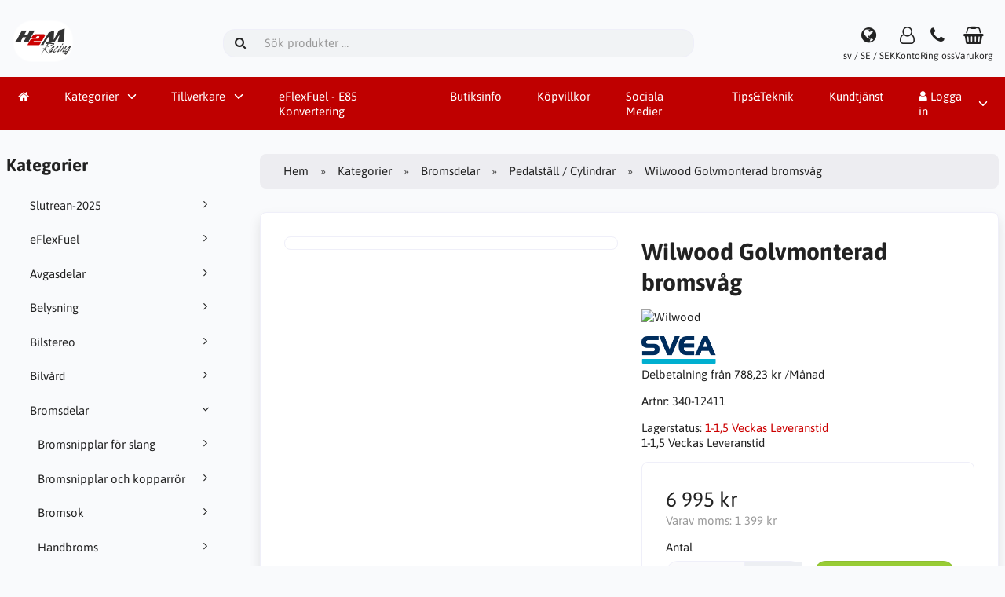

--- FILE ---
content_type: text/html; charset=UTF-8
request_url: https://www.h2mracing.se/bromsdelar-c-2784/pedalstall-cylindrar-c-4012/wilwood-golvmonterad-bromsvag-p-8643
body_size: 11097
content:
<!DOCTYPE html>
<html lang="sv" dir="ltr">
<head>
<title>Pedalställ / Cylindrar | Bromsdelar | Wilwood Golvmonterad bromsvåg | H2M Racing</title>
<meta charset="UTF-8">
<meta name="viewport" content="width=device-width, initial-scale=1">
<link rel="icon" href="https://www.h2mracing.se/images/favicons/favicon.ico?_=1712097535" type="image/x-icon" sizes="32x32 48x48 64x64 96x96">
<link rel="icon" href="https://www.h2mracing.se/images/favicons/favicon-128x128.png?_=1712097535" type="image/png" sizes="128x128">
<link rel="icon" href="https://www.h2mracing.se/images/favicons/favicon-192x192.png?_=1712097535" type="image/png" sizes="192x192">
<link rel="icon" href="https://www.h2mracing.se/images/favicons/favicon-256x256.png?_=1712097535" type="image/png" sizes="255x255">
<link rel="canonical" href="https://www.h2mracing.se/bromsdelar-c-2784/pedalstall-cylindrar-c-4012/wilwood-golvmonterad-bromsvag-p-8643">
<meta property="og:image" content="https://www.h2mracing.se/cache/30/30c0a6159d02cb3539edb8076a663cbbf5e4a2b0_1200x630_fwb_i.jpg?_=1741777882">
<meta property="og:image:width" content="1200">
<meta property="og:image:height" content="630">
<script type="application/ld+json">
[{"@context":"https://schema.org/","@type":"Website","name":"H2M Racing","url":"https://www.h2mracing.se/","countryOfOrigin":"SE"},{"@context":"https://schema.org/","@type":"Organization","name":"H2M Racing","url":"https://www.h2mracing.se/","logo":"https://www.h2mracing.se/images/logotype.png?_=1712135233","email":"info@h2mracing.se","availableLanguage":["English","Svenska"]},{"@context":"http://schema.org/","@type":"Product","productID":8643,"sku":"340-12411","gtin14":"","mpn":"","name":"Wilwood Golvmonterad bromsvåg","image":"https://www.h2mracing.se/images/products/8643--1.jpg","description":"Pedal Type:Throttle/Brake/Clutch\r\nGas Pedal Shape:Rectangle\r\nBrake Pedal Shape:Rectangle\r\nClutch Pedal Shape:Rectangle\r\nPedal Mounting Location:Floor mount\r\nPedal Ratio:5.25:1\r\nThrottle Cable Included:No\r\nBalance Bar Included:Yes\r\nMaster Cylinder Included:No\r\nMaster Cylinder Style:Single\r\nPedal Material:Aluminum\r\nPedal Finish:Black\r\nPedal Pad Material:Anti-slip surface\r\nPedal Pad Finish:Black\r\nQuantity:Sold individually.\r\nNotes:Designed for use with Wilwood compact, high volume, or combination master cylinders.\r\nThese pedal mount assemblies are made from lightweight aluminum and are designed for easy mounting. They're equipped with a balance bar for smooth, reliable operation and are designed for use with Wilwood's aluminum tandem or composite master cylinders. All of them feature lightweight, comfortable ergonomics and non-slip footpads with a protective coating. They're available in many different sizes and styles to fit a variety of applications.","offers":{"@type":"Offer","priceCurrency":"SEK","price":6995,"priceValidUntil":null,"itemCondition":"https://schema.org/NewCondition","availability":"https://schema.org/OutOfStock","url":"https://www.h2mracing.se/bromsdelar-c-2784/pedalstall-cylindrar-c-4012/wilwood-golvmonterad-bromsvag-p-8643?category_id=4012&product_id=8643"},"brand":{"name":"Wilwood"}}]
</script>
<script>var _env = {"platform":{"path":"/","url":"https://www.h2mracing.se/"},"session":{"id":"etkccvtfsokeds6gs61dk9q7ah","language_code":"sv","country_code":"SE","currency_code":"SEK"},"template":{"url":"https://www.h2mracing.se/includes/templates/default.catalog/","settings":{"sidebar_parallax_effect":"1","compact_category_tree":"0"}},"customer":{"id":null,"name":null,"email":null}}, config = _env;</script>

<link rel="stylesheet" href="https://www.h2mracing.se/includes/templates/default.catalog/css/variables.css?_=1741703656">
<link rel="stylesheet" href="https://www.h2mracing.se/includes/templates/default.catalog/css/framework.css?_=1741688419">
<link rel="stylesheet" href="https://www.h2mracing.se/includes/templates/default.catalog/css/app.css?_=1741703770">
<link rel="stylesheet" href="https://www.h2mracing.se/ext/fontawesome/font-awesome.min.css?_=1741688419">
<link rel="stylesheet" href="https://www.h2mracing.se/ext/featherlight/featherlight.min.css?_=1741688419">
</head>
<body>

<div id="page-container">

    
    <nav id="site-menu">
      <div class="fourteen-forty">
        <div class="navbar navbar-sticky">

  <div class="navbar-header">
    <a class="logotype" href="https://www.h2mracing.se/">
      <img src="https://www.h2mracing.se/images/logotype.png" alt="H2M Racing" title="H2M Racing">
    </a>

    <form name="search_form" method="get" enctype="application/x-www-form-urlencoded" accept-charset="UTF-8" action="https://www.h2mracing.se/search" class="navbar-search">      <div class="input-group">
  <span class="input-group-icon"><i class="fa fa-search fa-fw"></i></span>
  <input class="form-control" type="search" name="query" value="" data-type="search" placeholder="Sök produkter &hellip;">
</div>    </form>

    <div class="quick-access">
      <a class="regional-setting text-center" href="https://www.h2mracing.se/regional_settings#box-regional-settings" data-toggle="lightbox" data-seamless="true">
        <div class="navbar-icon"><i class="fa fa-globe"></i></div>
        <small class="hidden-xs">sv / SE / SEK</small>
      </a>

            <a class="account text-center" href="https://www.h2mracing.se/edit_account">
        <div class="navbar-icon"><i class="fa fa-user-o"></i></div>
        <small class="hidden-xs">Konto</small>
      </a>
      
            <a class="phone text-center" href="tel:063-13 80 10">
        <div class="navbar-icon"><i class="fa fa-phone"></i></div>
        <small class="hidden-xs">Ring oss</small>
      </a>
      
      <a id="cart" class="text-center" href="https://www.h2mracing.se/checkout">
  <div class="navbar-icon"><i class="fa fa-shopping-basket"></i></div>
  <small class="hidden-xs">Varukorg</small>
  <div class="badge quantity"></div>
</a>
      <button type="button" class="btn btn-default navbar-toggler hidden-md hidden-lg hidden-xl hidden-xxl" data-toggle="offcanvas" data-target="#offcanvas">
        <span class="icon-bar"></span>
        <span class="icon-bar"></span>
        <span class="icon-bar"></span>
      </button>
    </div>
  </div>

  <div id="offcanvas" class="offcanvas">
    <div class="offcanvas-header">
      <div class="offcanvas-title">H2M Racing</div>
      <button type="button" class="btn btn-default" data-toggle="dismiss"><i class="fa fa-times"></i></button>
    </div>

    <div class="offcanvas-body">
      <ul class="navbar-nav">

        <li class="nav-item">
          <a class="nav-link" href="https://www.h2mracing.se/"><i class="fa fa-home hidden-xs hidden-sm"></i> <span class="hidden-md hidden-lg hidden-xl hidden-xxl">Hem</span></a>
        </li>

                <li class="nav-item categories dropdown">
          <a class="nav-link" href="#" data-toggle="dropdown" class="dropdown-toggle">Kategorier</a>
          <ul class="dropdown-menu">
                        <li class="nav-item"><a class="nav-link" href="https://www.h2mracing.se/slutrean-2025-c-4423/">Slutrean-2025</a></li>
                        <li class="nav-item"><a class="nav-link" href="https://www.h2mracing.se/eflexfuel-c-4523/">eFlexFuel</a></li>
                        <li class="nav-item"><a class="nav-link" href="https://www.h2mracing.se/avgasdelar-c-1024/">Avgasdelar</a></li>
                        <li class="nav-item"><a class="nav-link" href="https://www.h2mracing.se/belysning-c-4386/">Belysning</a></li>
                        <li class="nav-item"><a class="nav-link" href="https://www.h2mracing.se/bilstereo-c-4364/">Bilstereo</a></li>
                        <li class="nav-item"><a class="nav-link" href="https://www.h2mracing.se/bilvard-c-4446/">Bilvård</a></li>
                        <li class="nav-item"><a class="nav-link" href="https://www.h2mracing.se/bromsdelar-c-2784/">Bromsdelar</a></li>
                        <li class="nav-item"><a class="nav-link" href="https://www.h2mracing.se/branslesystem-c-266/">Bränslesystem</a></li>
                        <li class="nav-item"><a class="nav-link" href="https://www.h2mracing.se/chassie-c-958/">Chassie</a></li>
                        <li class="nav-item"><a class="nav-link" href="https://www.h2mracing.se/drivlina-c-3581/">Drivlina</a></li>
                        <li class="nav-item"><a class="nav-link" href="https://www.h2mracing.se/el-elektronik-c-1192/">El & Elektronik</a></li>
                        <li class="nav-item"><a class="nav-link" href="https://www.h2mracing.se/interior-exterior-c-17/">Interiör / Exteriör</a></li>
                        <li class="nav-item"><a class="nav-link" href="https://www.h2mracing.se/motordelar-tuning-c-3119/">Motordelar / Tuning</a></li>
                        <li class="nav-item"><a class="nav-link" href="https://www.h2mracing.se/tjanster-c-4055/">Tjänster</a></li>
                        <li class="nav-item"><a class="nav-link" href="https://www.h2mracing.se/verktyg-c-2848/">Verktyg</a></li>
                        <li class="nav-item"><a class="nav-link" href="https://www.h2mracing.se/kem-farg-olja-c-2931/">Kem / Färg / Olja</a></li>
                      </ul>
        </li>
        
                <li class="nav-item manufacturers dropdown">
          <a class="nav-link" href="#" data-toggle="dropdown" class="dropdown-toggle">Tillverkare</a>
          <ul class="dropdown-menu">
                        <li class="nav-item"><a class="nav-link" href="https://www.h2mracing.se/aero-catch-m-315/">Aero catch</a></li>
                        <li class="nav-item"><a class="nav-link" href="https://www.h2mracing.se/alpine-m-321/">Alpine</a></li>
                        <li class="nav-item"><a class="nav-link" href="https://www.h2mracing.se/arcticlean-m-319/">Arcticlean</a></li>
                        <li class="nav-item"><a class="nav-link" href="https://www.h2mracing.se/arp-m-111/">ARP</a></li>
                        <li class="nav-item"><a class="nav-link" href="https://www.h2mracing.se/autometer-m-43/">Autometer</a></li>
                        <li class="nav-item"><a class="nav-link" href="https://www.h2mracing.se/banner-m-83/">Banner</a></li>
                        <li class="nav-item"><a class="nav-link" href="https://www.h2mracing.se/bass-habit-m-298/">Bass Habit</a></li>
                        <li class="nav-item"><a class="nav-link" href="https://www.h2mracing.se/beru-m-189/">Beru</a></li>
                        <li class="nav-item"><a class="nav-link" href="https://www.h2mracing.se/bhp-motorsport-m-282/">BHP Motorsport</a></li>
                        <li class="nav-item"><a class="nav-link" href="https://www.h2mracing.se/blackline-m-292/">Blackline</a></li>
                        <li class="nav-item"><a class="nav-link" href="https://www.h2mracing.se/bmc-luftfilter-m-318/">BMC Luftfilter</a></li>
                        <li class="nav-item"><a class="nav-link" href="https://www.h2mracing.se/bosch-m-73/">Bosch</a></li>
                        <li class="nav-item"><a class="nav-link" href="https://www.h2mracing.se/boxo-m-324/">Boxo</a></li>
                        <li class="nav-item"><a class="nav-link" href="https://www.h2mracing.se/bremi-m-329/">Bremi</a></li>
                        <li class="nav-item"><a class="nav-link" href="https://www.h2mracing.se/briod-lights-m-297/">Briod Lights</a></li>
                        <li class="nav-item"><a class="nav-link" href="https://www.h2mracing.se/bullboy-m-313/">Bullboy</a></li>
                        <li class="nav-item"><a class="nav-link" href="https://www.h2mracing.se/cb-performance-m-89/">CB Performance</a></li>
                        <li class="nav-item"><a class="nav-link" href="https://www.h2mracing.se/cometic-m-182/">Cometic</a></li>
                        <li class="nav-item"><a class="nav-link" href="https://www.h2mracing.se/dei-m-55/">DEI</a></li>
                        <li class="nav-item"><a class="nav-link" href="https://www.h2mracing.se/derale-m-109/">Derale</a></li>
                        <li class="nav-item"><a class="nav-link" href="https://www.h2mracing.se/diederichs-m-288/">Diederichs</a></li>
                        <li class="nav-item"><a class="nav-link" href="https://www.h2mracing.se/dls-m-326/">DLS</a></li>
                        <li class="nav-item"><a class="nav-link" href="https://www.h2mracing.se/ess-tuning-m-217/">ESS Tuning</a></li>
                        <li class="nav-item"><a class="nav-link" href="https://www.h2mracing.se/ferrita-m-256/">Ferrita</a></li>
                        <li class="nav-item"><a class="nav-link" href="https://www.h2mracing.se/gas-m-289/">GAS</a></li>
                        <li class="nav-item"><a class="nav-link" href="https://www.h2mracing.se/gripper-differentials-m-224/">Gripper Differentials</a></li>
                        <li class="nav-item"><a class="nav-link" href="https://www.h2mracing.se/hardrace-m-233/">Hardrace</a></li>
                        <li class="nav-item"><a class="nav-link" href="https://www.h2mracing.se/holley-m-171/">Holley</a></li>
                        <li class="nav-item"><a class="nav-link" href="https://www.h2mracing.se/huco-m-272/">HUCO</a></li>
                        <li class="nav-item"><a class="nav-link" href="https://www.h2mracing.se/innova-electronics-m-260/">Innova Electronics</a></li>
                        <li class="nav-item"><a class="nav-link" href="https://www.h2mracing.se/innovate-m-88/">Innovate</a></li>
                        <li class="nav-item"><a class="nav-link" href="https://www.h2mracing.se/jb-weld-m-241/">JB Weld</a></li>
                        <li class="nav-item"><a class="nav-link" href="https://www.h2mracing.se/joes-racing-m-236/">Joes Racing</a></li>
                        <li class="nav-item"><a class="nav-link" href="https://www.h2mracing.se/jvc-m-320/">JVC</a></li>
                        <li class="nav-item"><a class="nav-link" href="https://www.h2mracing.se/kendall-m-124/">Kendall</a></li>
                        <li class="nav-item"><a class="nav-link" href="https://www.h2mracing.se/kw-suspension-m-232/">KW Suspension</a></li>
                        <li class="nav-item"><a class="nav-link" href="https://www.h2mracing.se/ledson-m-312/">Ledson</a></li>
                        <li class="nav-item"><a class="nav-link" href="https://www.h2mracing.se/luisi-m-158/">Luisi</a></li>
                        <li class="nav-item"><a class="nav-link" href="https://www.h2mracing.se/luxtar-m-323/">Luxtar</a></li>
                        <li class="nav-item"><a class="nav-link" href="https://www.h2mracing.se/malpassi-m-46/">Malpassi</a></li>
                        <li class="nav-item"><a class="nav-link" href="https://www.h2mracing.se/maxxecu-m-273/">MaxxEcu</a></li>
                        <li class="nav-item"><a class="nav-link" href="https://www.h2mracing.se/moroso-m-117/">Moroso</a></li>
                        <li class="nav-item"><a class="nav-link" href="https://www.h2mracing.se/motip-m-74/">MOTIP</a></li>
                        <li class="nav-item"><a class="nav-link" href="https://www.h2mracing.se/motive-products-m-300/">Motive Products</a></li>
                        <li class="nav-item"><a class="nav-link" href="https://www.h2mracing.se/msd-m-54/">MSD</a></li>
                        <li class="nav-item"><a class="nav-link" href="https://www.h2mracing.se/ngk-m-188/">NGK</a></li>
                        <li class="nav-item"><a class="nav-link" href="https://www.h2mracing.se/nizled-m-296/">Nizled</a></li>
                        <li class="nav-item"><a class="nav-link" href="https://www.h2mracing.se/optibeam-m-327/">Optibeam</a></li>
                        <li class="nav-item"><a class="nav-link" href="https://www.h2mracing.se/osram-m-257/">Osram</a></li>
                        <li class="nav-item"><a class="nav-link" href="https://www.h2mracing.se/painless-m-170/">Painless</a></li>
                        <li class="nav-item"><a class="nav-link" href="https://www.h2mracing.se/paruzzi-m-230/">Paruzzi</a></li>
                        <li class="nav-item"><a class="nav-link" href="https://www.h2mracing.se/payback-m-218/">Payback</a></li>
                        <li class="nav-item"><a class="nav-link" href="https://www.h2mracing.se/percy´s-high-performance-m-226/">Percy´s High Performance</a></li>
                        <li class="nav-item"><a class="nav-link" href="https://www.h2mracing.se/performance-tool-m-120/">Performance Tool</a></li>
                        <li class="nav-item"><a class="nav-link" href="https://www.h2mracing.se/pertronix-m-142/">Pertronix</a></li>
                        <li class="nav-item"><a class="nav-link" href="https://www.h2mracing.se/phillips-66-m-180/">Phillips 66</a></li>
                        <li class="nav-item"><a class="nav-link" href="https://www.h2mracing.se/pilot-m-99/">Pilot</a></li>
                        <li class="nav-item"><a class="nav-link" href="https://www.h2mracing.se/pioneer-m-303/">Pioneer</a></li>
                        <li class="nav-item"><a class="nav-link" href="https://www.h2mracing.se/pipercross-m-105/">Pipercross</a></li>
                        <li class="nav-item"><a class="nav-link" href="https://www.h2mracing.se/plastidip-m-214/">Plastidip</a></li>
                        <li class="nav-item"><a class="nav-link" href="https://www.h2mracing.se/powerflex-m-219/">Powerflex</a></li>
                        <li class="nav-item"><a class="nav-link" href="https://www.h2mracing.se/powertrax-m-222/">Powertrax</a></li>
                        <li class="nav-item"><a class="nav-link" href="https://www.h2mracing.se/proform-m-110/">Proform</a></li>
                        <li class="nav-item"><a class="nav-link" href="https://www.h2mracing.se/project-mdu-m-143/">Project MDU</a></li>
                        <li class="nav-item"><a class="nav-link" href="https://www.h2mracing.se/promeister-m-332/">Promeister</a></li>
                        <li class="nav-item"><a class="nav-link" href="https://www.h2mracing.se/pulsar-m-335/">Pulsar</a></li>
                        <li class="nav-item"><a class="nav-link" href="https://www.h2mracing.se/qpax-m-266/">Qpax</a></li>
                        <li class="nav-item"><a class="nav-link" href="https://www.h2mracing.se/quaife-m-161/">Quaife</a></li>
                        <li class="nav-item"><a class="nav-link" href="https://www.h2mracing.se/racequip-m-200/">Racequip</a></li>
                        <li class="nav-item"><a class="nav-link" href="https://www.h2mracing.se/richmond-gear-m-223/">Richmond Gear</a></li>
                        <li class="nav-item"><a class="nav-link" href="https://www.h2mracing.se/rm-motors-m-330/">RM Motors</a></li>
                        <li class="nav-item"><a class="nav-link" href="https://www.h2mracing.se/rockford-fosgate-m-304/">Rockford Fosgate</a></li>
                        <li class="nav-item"><a class="nav-link" href="https://www.h2mracing.se/russel-m-210/">Russel</a></li>
                        <li class="nav-item"><a class="nav-link" href="https://www.h2mracing.se/sachs-performance-m-137/">Sachs Performance</a></li>
                        <li class="nav-item"><a class="nav-link" href="https://www.h2mracing.se/scat-m-106/">Scat</a></li>
                        <li class="nav-item"><a class="nav-link" href="https://www.h2mracing.se/seeker-m-294/">Seeker</a></li>
                        <li class="nav-item"><a class="nav-link" href="https://www.h2mracing.se/siemens-deka-m-259/">Siemens Deka</a></li>
                        <li class="nav-item"><a class="nav-link" href="https://www.h2mracing.se/sikaflex-m-336/">Sikaflex</a></li>
                        <li class="nav-item"><a class="nav-link" href="https://www.h2mracing.se/sim-m-90/">SIM</a></li>
                        <li class="nav-item"><a class="nav-link" href="https://www.h2mracing.se/simons-m-49/">Simons</a></li>
                        <li class="nav-item"><a class="nav-link" href="https://www.h2mracing.se/skf-m-277/">SKF</a></li>
                        <li class="nav-item"><a class="nav-link" href="https://www.h2mracing.se/sparco-m-50/">Sparco</a></li>
                        <li class="nav-item"><a class="nav-link" href="https://www.h2mracing.se/st-suspension-m-231/">ST Suspension</a></li>
                        <li class="nav-item"><a class="nav-link" href="https://www.h2mracing.se/standard-abrasives-m-250/">Standard Abrasives</a></li>
                        <li class="nav-item"><a class="nav-link" href="https://www.h2mracing.se/stant-m-240/">Stant</a></li>
                        <li class="nav-item"><a class="nav-link" href="https://www.h2mracing.se/stongflex-m-286/">Stongflex</a></li>
                        <li class="nav-item"><a class="nav-link" href="https://www.h2mracing.se/summit-m-56/">Summit</a></li>
                        <li class="nav-item"><a class="nav-link" href="https://www.h2mracing.se/sytec-m-133/">Sytec</a></li>
                        <li class="nav-item"><a class="nav-link" href="https://www.h2mracing.se/takata-m-268/">TAKATA</a></li>
                        <li class="nav-item"><a class="nav-link" href="https://www.h2mracing.se/taylor-m-237/">Taylor</a></li>
                        <li class="nav-item"><a class="nav-link" href="https://www.h2mracing.se/teboil-m-334/">Teboil</a></li>
                        <li class="nav-item"><a class="nav-link" href="https://www.h2mracing.se/tesa-m-245/">Tesa</a></li>
                        <li class="nav-item"><a class="nav-link" href="https://www.h2mracing.se/tilton-m-201/">Tilton</a></li>
                        <li class="nav-item"><a class="nav-link" href="https://www.h2mracing.se/titan-tools-m-248/">Titan Tools</a></li>
                        <li class="nav-item"><a class="nav-link" href="https://www.h2mracing.se/total-m-278/">Total</a></li>
                        <li class="nav-item"><a class="nav-link" href="https://www.h2mracing.se/toyo-m-306/">Toyo</a></li>
                        <li class="nav-item"><a class="nav-link" href="https://www.h2mracing.se/trans-dapt-m-209/">Trans Dapt</a></li>
                        <li class="nav-item"><a class="nav-link" href="https://www.h2mracing.se/tudor-m-194/">Tudor</a></li>
                        <li class="nav-item"><a class="nav-link" href="https://www.h2mracing.se/vdo-m-243/">VDO</a></li>
                        <li class="nav-item"><a class="nav-link" href="https://www.h2mracing.se/vht-m-280/">VHT</a></li>
                        <li class="nav-item"><a class="nav-link" href="https://www.h2mracing.se/vibrant-performance-m-317/">Vibrant performance</a></li>
                        <li class="nav-item"><a class="nav-link" href="https://www.h2mracing.se/victor-reinz-m-185/">Victor Reinz</a></li>
                        <li class="nav-item"><a class="nav-link" href="https://www.h2mracing.se/victron-energy-m-276/">Victron Energy</a></li>
                        <li class="nav-item"><a class="nav-link" href="https://www.h2mracing.se/vision-x-m-216/">Vision X</a></li>
                        <li class="nav-item"><a class="nav-link" href="https://www.h2mracing.se/vool-m-211/">VOOL</a></li>
                        <li class="nav-item"><a class="nav-link" href="https://www.h2mracing.se/w-light-m-293/">W-Light</a></li>
                        <li class="nav-item"><a class="nav-link" href="https://www.h2mracing.se/walbro-m-172/">Walbro</a></li>
                        <li class="nav-item"><a class="nav-link" href="https://www.h2mracing.se/walker-m-331/">Walker</a></li>
                        <li class="nav-item"><a class="nav-link" href="https://www.h2mracing.se/webcon-m-264/">Webcon</a></li>
                        <li class="nav-item"><a class="nav-link" href="https://www.h2mracing.se/weber-m-129/">WEBER</a></li>
                        <li class="nav-item"><a class="nav-link" href="https://www.h2mracing.se/wiechers-sport-m-220/">Wiechers Sport</a></li>
                        <li class="nav-item"><a class="nav-link" href="https://www.h2mracing.se/wilwood-m-202/">Wilwood</a></li>
                        <li class="nav-item"><a class="nav-link" href="https://www.h2mracing.se/wiseco-m-181/">Wiseco</a></li>
                        <li class="nav-item"><a class="nav-link" href="https://www.h2mracing.se/wix-filters-m-205/">WIX Filters</a></li>
                        <li class="nav-item"><a class="nav-link" href="https://www.h2mracing.se/wwwxhpflashtoolcom-m-325/">www.xhpflashtool.com</a></li>
                        <li class="nav-item"><a class="nav-link" href="https://www.h2mracing.se/x-vision-m-295/">X-Vision</a></li>
                        <li class="nav-item"><a class="nav-link" href="https://www.h2mracing.se/ohlins-m-269/">Öhlins</a></li>
                      </ul>
        </li>
        
                <li class="nav-item page">
          <a class="nav-link" href="https://www.h2mracing.se/eflexfuel-e85-konvertering-i-6">eFlexFuel - E85 Konvertering</a>
        </li>
                <li class="nav-item page">
          <a class="nav-link" href="https://www.h2mracing.se/butiksinfo-i-1">Butiksinfo</a>
        </li>
                <li class="nav-item page">
          <a class="nav-link" href="https://www.h2mracing.se/kopvillkor-i-2">Köpvillkor</a>
        </li>
                <li class="nav-item page">
          <a class="nav-link" href="https://www.h2mracing.se/sociala-medier-i-4">Sociala Medier</a>
        </li>
                <li class="nav-item page">
          <a class="nav-link" href="https://www.h2mracing.se/tipsteknik-i-3">Tips&Teknik</a>
        </li>
              </ul>

      <ul class="navbar-nav">

        
        <li class="nav-item customer-service">
          <a class="nav-link" href="https://www.h2mracing.se/kundtjanst">Kundtjänst</a>
        </li>

                <li class="nav-item account dropdown">
          <a class="nav-link" href="#" data-toggle="dropdown" class="dropdown-toggle"><i class="fa fa-user"></i> Logga in</a>
          <ul class="dropdown-menu dropdown-menu-end">
                          <li class="nav-item">
                <form name="login_form" method="post" enctype="application/x-www-form-urlencoded" accept-charset="UTF-8" action="https://www.h2mracing.se/login" class="navbar-form">                  <input type="hidden" name="redirect_url" value="https://www.h2mracing.se/bromsdelar-c-2784/pedalstall-cylindrar-c-4012/wilwood-golvmonterad-bromsvag-p-8643?category_id=4012&amp;product_id=8643">
                  <div class="form-group">
                    <div class="input-group">
  <span class="input-group-text"><i class="fa fa-envelope-o fa-fw"></i></span>
  <input class="form-control" type="email" name="email" value="" data-type="email" required placeholder="E-postadress"></div>                  </div>

                  <div class="form-group">
                    <div class="input-group">
  <span class="input-group-text"><i class="fa fa-key fa-fw"></i></span>
  <input class="form-control" type="password" name="password" value="" data-type="password" placeholder="Lösenord"></div>                  </div>

                  <div class="form-group">
                    <div class="checkbox text-start">
                      <label><input class="form-check" type="checkbox" name="remember_me" value="1" > Kom ihåg mig</label>
                    </div>
                  </div>

                  <div class="btn-group btn-block">
                    <button class="btn btn-default" type="submit" name="login" value="Logga in">Logga in</button>                  </div>
                </form>
              </li>
              <li class="nav-item text-center">
                <a class="nav-link" href="https://www.h2mracing.se/create_account">Nya kunder klicka här</a>
              </li>

              <li class="nav-item text-center">
                <a class="nav-link" href="https://www.h2mracing.se/reset_password">Glömt ditt lösenord?</a>
              </li>
                      </ul>
        </li>
        
      </ul>
    </div>
  </div>
</div>      </div>
    </nav>

    <div id="content-wrapper">
      <div class="fourteen-forty">
  <div class="layout row">
    <div class="hidden-xs hidden-sm col-md-3">
      <div id="sidebar">
      

<section id="box-category-tree" class="box">
  <div class="card-header">
    <h2 class="card-title">Kategorier</h2>
  </div>

  <div class="card-body">
    <ul class="nav nav-stacked nav-pills">
      <li class="category-4423">
  <a href="https://www.h2mracing.se/slutrean-2025-c-4423/"><i class="fa fa-angle-right fa-fw float-end"></i> Slutrean-2025</a>
</li>
<li class="category-4523">
  <a href="https://www.h2mracing.se/eflexfuel-c-4523/"><i class="fa fa-angle-right fa-fw float-end"></i> eFlexFuel</a>
</li>
<li class="category-1024">
  <a href="https://www.h2mracing.se/avgasdelar-c-1024/"><i class="fa fa-angle-right fa-fw float-end"></i> Avgasdelar</a>
</li>
<li class="category-4386">
  <a href="https://www.h2mracing.se/belysning-c-4386/"><i class="fa fa-angle-right fa-fw float-end"></i> Belysning</a>
</li>
<li class="category-4364">
  <a href="https://www.h2mracing.se/bilstereo-c-4364/"><i class="fa fa-angle-right fa-fw float-end"></i> Bilstereo</a>
</li>
<li class="category-4446">
  <a href="https://www.h2mracing.se/bilvard-c-4446/"><i class="fa fa-angle-right fa-fw float-end"></i> Bilvård</a>
</li>
<li class="category-2784 opened">
  <a href="https://www.h2mracing.se/bromsdelar-c-2784/"><i class="fa fa-angle-down fa-fw float-end"></i> Bromsdelar</a>
  <ul class="nav nav-stacked">
<li class="category-4266">
  <a href="https://www.h2mracing.se/bromsdelar-c-2784/bromsnipplar-for-slang-c-4266/"><i class="fa fa-angle-right fa-fw float-end"></i> Bromsnipplar för slang</a>
</li>

<li class="category-4134">
  <a href="https://www.h2mracing.se/bromsdelar-c-2784/bromsnipplar-och-kopparror-c-4134/"><i class="fa fa-angle-right fa-fw float-end"></i> Bromsnipplar och kopparrör</a>
</li>

<li class="category-4509">
  <a href="https://www.h2mracing.se/bromsdelar-c-2784/bromsok-c-4509/"><i class="fa fa-angle-right fa-fw float-end"></i> Bromsok</a>
</li>

<li class="category-3865">
  <a href="https://www.h2mracing.se/bromsdelar-c-2784/handbroms-c-3865/"><i class="fa fa-angle-right fa-fw float-end"></i> Handbroms</a>
</li>

<li class="category-2785">
  <a href="https://www.h2mracing.se/bromsdelar-c-2784/justering-c-2785/"><i class="fa fa-angle-right fa-fw float-end"></i> Justering</a>
</li>

<li class="category-3866">
  <a href="https://www.h2mracing.se/bromsdelar-c-2784/kylning-c-3866/"><i class="fa fa-angle-right fa-fw float-end"></i> Kylning</a>
</li>

<li class="category-3864">
  <a href="https://www.h2mracing.se/bromsdelar-c-2784/line-lock-c-3864/"><i class="fa fa-angle-right fa-fw float-end"></i> Line Lock</a>
</li>

<li class="category-4012 opened active">
  <a href="https://www.h2mracing.se/bromsdelar-c-2784/pedalstall-cylindrar-c-4012/"><i class="fa fa-angle-down fa-fw float-end"></i> Pedalställ / Cylindrar</a>
</li>

  </ul>
</li>
<li class="category-266">
  <a href="https://www.h2mracing.se/branslesystem-c-266/"><i class="fa fa-angle-right fa-fw float-end"></i> Bränslesystem</a>
</li>
<li class="category-958">
  <a href="https://www.h2mracing.se/chassie-c-958/"><i class="fa fa-angle-right fa-fw float-end"></i> Chassie</a>
</li>
<li class="category-3581">
  <a href="https://www.h2mracing.se/drivlina-c-3581/"><i class="fa fa-angle-right fa-fw float-end"></i> Drivlina</a>
</li>
<li class="category-1192">
  <a href="https://www.h2mracing.se/el-elektronik-c-1192/"><i class="fa fa-angle-right fa-fw float-end"></i> El & Elektronik</a>
</li>
<li class="category-17">
  <a href="https://www.h2mracing.se/interior-exterior-c-17/"><i class="fa fa-angle-right fa-fw float-end"></i> Interiör / Exteriör</a>
</li>
<li class="category-3119">
  <a href="https://www.h2mracing.se/motordelar-tuning-c-3119/"><i class="fa fa-angle-right fa-fw float-end"></i> Motordelar / Tuning</a>
</li>
<li class="category-4055">
  <a href="https://www.h2mracing.se/tjanster-c-4055/"><i class="fa fa-angle-right fa-fw float-end"></i> Tjänster</a>
</li>
<li class="category-2848">
  <a href="https://www.h2mracing.se/verktyg-c-2848/"><i class="fa fa-angle-right fa-fw float-end"></i> Verktyg</a>
</li>
<li class="category-2931">
  <a href="https://www.h2mracing.se/kem-farg-olja-c-2931/"><i class="fa fa-angle-right fa-fw float-end"></i> Kem / Färg / Olja</a>
</li>
    </ul>
  </div>
</section>


      <section id="box-recently-viewed-products" class="hidden-xs">
  <div class="card-header">
    <h2 class="card-title">Nyligen visade</h2>
  </div>

  <div class="card-body">
    <div class="listing">
            <a class="link" href="https://www.h2mracing.se/bromsdelar-c-2784/pedalstall-cylindrar-c-4012/wilwood-golvmonterad-bromsvag-p-8643" title="Wilwood Golvmonterad bromsvåg">
        <img class="img-thumbnail" src="https://www.h2mracing.se/cache/30/30c0a6159d02cb3539edb8076a663cbbf5e4a2b0_160x160_fwb_i.jpg?_=1712298059" srcset="https://www.h2mracing.se/cache/30/30c0a6159d02cb3539edb8076a663cbbf5e4a2b0_160x160_fwb_i.jpg?_=1712298059 1x, https://www.h2mracing.se/cache/30/30c0a6159d02cb3539edb8076a663cbbf5e4a2b0_320x320_fwb_i.jpg?_=1712129413 2x" alt="">
      </a>
          </div>
  </div>
</section>      </div>
    </div>

    <div class="col-md-9">
      <main id="content">
        
        <ul class="breadcrumb">
<li><a href="/">Hem</a></li><li><a href="https://www.h2mracing.se/categories">Kategorier</a></li><li><a href="https://www.h2mracing.se/bromsdelar-c-2784/">Bromsdelar</a></li><li><a href="https://www.h2mracing.se/bromsdelar-c-2784/pedalstall-cylindrar-c-4012/">Pedalställ / Cylindrar</a></li><li>Wilwood Golvmonterad bromsvåg</li></ul>


        <article id="box-product" data-id="8643" data-sku="340-12411" data-name="Wilwood Golvmonterad bromsvåg" data-price="6995.00">

  <div class="card">
    <div class="card-body">
      <div class="row" style="margin: 0;">
        <div class="col-md-6">
          <div class="images row">

            <div class="col-xs-12">
              <a class="main-image thumbnail" href="https://www.h2mracing.se/images/products/8643--1.jpg?_=1478798133" data-toggle="lightbox" data-gallery="product">
                <img class="img-responsive" src="https://www.h2mracing.se/cache/30/30c0a6159d02cb3539edb8076a663cbbf5e4a2b0_480x480_fwb_i.jpg?_=1712298059" srcset="https://www.h2mracing.se/cache/30/30c0a6159d02cb3539edb8076a663cbbf5e4a2b0_480x480_fwb_i.jpg?_=1712298059 1x, https://www.h2mracing.se/cache/30/30c0a6159d02cb3539edb8076a663cbbf5e4a2b0_960x960_fwb_i.jpg?_=1712298059 2x" style="aspect-ratio: 1/1;" alt="" title="Wilwood Golvmonterad bromsvåg">
                              </a>
            </div>

            
          </div>
        </div>

        <div class="col-md-6">
          <h1 class="title">Wilwood Golvmonterad bromsvåg</h1>

          
                    <div class="manufacturer">
            <a href="https://www.h2mracing.se/wilwood-m-202/">
                            <img src="https://www.h2mracing.se/cache/4a/4a1e4ba427ac04f5f9295b4c20403b1c06ee1294_200x60_fob_i.jpg?_=1607966126" srcset="https://www.h2mracing.se/cache/4a/4a1e4ba427ac04f5f9295b4c20403b1c06ee1294_200x60_fob_i.jpg?_=1607966126 1x, https://www.h2mracing.se/cache/4a/4a1e4ba427ac04f5f9295b4c20403b1c06ee1294_400x120_fob_i.jpg?_=1607966126 2x" alt="Wilwood" title="Wilwood">
                          </a>
          </div>
          
          
                  <div class="payment-plan" style="margin: 1em 0;">
        <img src="/images/payment/svea_bank.png" style="height: 35px; padding-right: 3px;" />
        <div>Delbetalning från <span class="value">788,23 kr /Månad</span></div>
      </div>
                                <div class="codes" style="margin: 1em 0;">
                        <div class="sku">
              Artnr: <span class="value">340-12411</span>
            </div>
            
            
                      </div>
          
          <div class="stock-status" style="margin: 1em 0;">
                                     <div class="stock-unavailable">
                Lagerstatus: <span class="value">1-1,5 Veckas Leveranstid</span>
                                <div class="description">1-1,5 Veckas Leveranstid</div>
                              </div>
                                 </div>

          
          <div class="buy_now" style="margin: 1em 0;">
            <form name="buy_now_form" method="post" enctype="application/x-www-form-urlencoded" accept-charset="UTF-8">            <input type="hidden" name="product_id" value="8643">
            
            <div class="price-wrapper">
                            <span class="price">6 995 kr</span>
                          </div>

                        <div class="tax" style="margin-bottom: 1em;">
              Varav moms: <span class="total-tax">1 399 kr</span>
            </div>
            
            
                        <div class="form-group" style="margin-bottom: 0;">
              <label>Antal</label>
              <div style="display: flex">
                <div class="input-group">
                  <input class="form-control" type="number" name="quantity" value="1" data-type="number" min="1" style="width: 100px;" step="any">                  <div class="input-group-text">Sats</div>                </div>

                <div style="padding-inline-start: 1em;">
                  <button class="btn btn-success" name="add_cart_product" value="true" type="submit">Lägg i varukorgen</button>                </div>
              </div>
            </div>
            
            <div class="stock-notice"></div>

            </form>
          </div>

          
          <div class="social-bookmarks text-center">
            <a class="link" href="#"><i class="fa fa-link" style="color: #333;"></i></a>
            <a class="facebook" href="https://www.facebook.com/sharer.php?u=https%3A%2F%2Fwww.h2mracing.se%2Fbromsdelar-c-2784%2Fpedalstall-cylindrar-c-4012%2Fwilwood-golvmonterad-bromsvag-p-8643" target="_blank" title="Dela på Facebook"><i class="fa fa-facebook fa-lg" style="color: #3b5998;"></i></a>
            <a class="twitter" href="https://twitter.com/intent/tweet/?text=Wilwood+Golvmonterad+bromsv%C3%A5g+-+https%3A%2F%2Fwww.h2mracing.se%2Fbromsdelar-c-2784%2Fpedalstall-cylindrar-c-4012%2Fwilwood-golvmonterad-bromsvag-p-8643" target="_blank" title="Dela på Twitter"><i class="fa fa-twitter fa-lg" style="color: #000;"></i></a>
            <a class="pinterest" href="https://pinterest.com/pin/create/button/?url=https%3A%2F%2Fwww.h2mracing.se%2Fbromsdelar-c-2784%2Fpedalstall-cylindrar-c-4012%2Fwilwood-golvmonterad-bromsvag-p-8643" target="_blank" title="Dela på Pinterest"><i class="fa fa-pinterest fa-lg" style="color: #bd081c;"></i></a>
          </div>

        </div>
      </div>
    </div>
  </div>

    <div class="card">
    <div class="card-body">
      <div class="row">

                <div class="col-md-12">
          <h3>Beskrivning</h3>
          <div class="description">
            Pedal Type:Throttle/Brake/Clutch<br>
Gas Pedal Shape:Rectangle<br>
Brake Pedal Shape:Rectangle<br>
Clutch Pedal Shape:Rectangle<br>
Pedal Mounting Location:Floor mount<br>
Pedal Ratio:5.25:1<br>
Throttle Cable Included:No<br>
Balance Bar Included:Yes<br>
Master Cylinder Included:No<br>
Master Cylinder Style:Single<br>
Pedal Material:Aluminum<br>
Pedal Finish:Black<br>
Pedal Pad Material:Anti-slip surface<br>
Pedal Pad Finish:Black<br>
Quantity:Sold individually.<br>
Notes:Designed for use with Wilwood compact, high volume, or combination master cylinders.<br><br>
These pedal mount assemblies are made from lightweight aluminum and are designed for easy mounting. They're equipped with a balance bar for smooth, reliable operation and are designed for use with Wilwood's aluminum tandem or composite master cylinders. All of them feature lightweight, comfortable ergonomics and non-slip footpads with a protective coating. They're available in many different sizes and styles to fit a variety of applications.          </div>
        </div>
        
              </div>
    </div>
  </div>
      
</article>


        <section id="box-similar-products" class="card">

  <div class="card-header">
    <h2 class="card-title">Liknande produkter</h2>
  </div>

  <div class="card-body">
    <div class="listing products columns">
      <article class="product">
  <a class="link" href="https://www.h2mracing.se/bromsdelar-c-2784/pedalstall-cylindrar-c-4012/wilwood-huvudcylinder-for-bromsvag-0875-p-8544" title="Wilwood huvudcylinder för bromsvåg 0.875" data-id="8544" data-sku="260-6765" data-name="Wilwood huvudcylinder för bromsvåg 0.875" data-price="1295.00">

    <div class="image-wrapper">
      <img class="image img-responsive" src="https://www.h2mracing.se/cache/54/54dea125c90d1cfc401d92240aced6a34601ee69_320x320_fwb_i.jpg?_=1668692185" srcset="https://www.h2mracing.se/cache/54/54dea125c90d1cfc401d92240aced6a34601ee69_320x320_fwb_i.jpg?_=1668692185 1x, https://www.h2mracing.se/cache/54/54dea125c90d1cfc401d92240aced6a34601ee69_640x640_fwb_i.jpg?_=1712110877 2x" loading="lazy" style="aspect-ratio: 1/1;" alt="Wilwood huvudcylinder för bromsvåg 0.875">
          </div>

    <div class="info">
      <h4 class="name">Wilwood huvudcylinder för bromsvåg 0.875</h4>
      <div class="manufacturer-name">Wilwood</div>
      <div class="description"></div>
      <div class="price-wrapper">
                <span class="price">1 295 kr</span>
              </div>
    </div>
  </a>

  <button class="preview btn btn-default btn-sm" data-toggle="lightbox" data-target="https://www.h2mracing.se/bromsdelar-c-2784/pedalstall-cylindrar-c-4012/wilwood-huvudcylinder-for-bromsvag-0875-p-8544" data-seamless="true" data-require-window-width="768" data-max-width="980">
    <i class="fa fa-search-plus"></i>  </button>
</article>
<article class="product">
  <a class="link" href="https://www.h2mracing.se/bromsdelar-c-2784/pedalstall-cylindrar-c-4012/wilwood-huvudcylinder-for-bromsvag-0750-p-8545" title="Wilwood huvudcylinder för bromsvåg 0.750" data-id="8545" data-sku="260-6089" data-name="Wilwood huvudcylinder för bromsvåg 0.750" data-price="895.00">

    <div class="image-wrapper">
      <img class="image img-responsive" src="https://www.h2mracing.se/cache/a3/a3762d6cdc693925f997e377bfff929804a0530b_320x320_fwb_i.jpg?_=1652964877" srcset="https://www.h2mracing.se/cache/a3/a3762d6cdc693925f997e377bfff929804a0530b_320x320_fwb_i.jpg?_=1652964877 1x, https://www.h2mracing.se/cache/a3/a3762d6cdc693925f997e377bfff929804a0530b_640x640_fwb_i.jpg?_=1712110877 2x" loading="lazy" style="aspect-ratio: 1/1;" alt="Wilwood huvudcylinder för bromsvåg 0.750">
          </div>

    <div class="info">
      <h4 class="name">Wilwood huvudcylinder för bromsvåg 0.750</h4>
      <div class="manufacturer-name">Wilwood</div>
      <div class="description"></div>
      <div class="price-wrapper">
                <span class="price">895 kr</span>
              </div>
    </div>
  </a>

  <button class="preview btn btn-default btn-sm" data-toggle="lightbox" data-target="https://www.h2mracing.se/bromsdelar-c-2784/pedalstall-cylindrar-c-4012/wilwood-huvudcylinder-for-bromsvag-0750-p-8545" data-seamless="true" data-require-window-width="768" data-max-width="980">
    <i class="fa fa-search-plus"></i>  </button>
</article>
<article class="product">
  <a class="link" href="https://www.h2mracing.se/bromsdelar-c-2784/pedalstall-cylindrar-c-4012/wilwood-huvudcylinder-for-bromsvag-0700-p-8546" title="Wilwood huvudcylinder för bromsvåg 0.700" data-id="8546" data-sku="260-6088" data-name="Wilwood huvudcylinder för bromsvåg 0.700" data-price="895.00">

    <div class="image-wrapper">
      <img class="image img-responsive" src="https://www.h2mracing.se/cache/5e/5ed41301e8a78a40f535720c6ef01dec515c1cef_320x320_fwb_i.jpg?_=1652712214" srcset="https://www.h2mracing.se/cache/5e/5ed41301e8a78a40f535720c6ef01dec515c1cef_320x320_fwb_i.jpg?_=1652712214 1x, https://www.h2mracing.se/cache/5e/5ed41301e8a78a40f535720c6ef01dec515c1cef_640x640_fwb_i.jpg?_=1712110877 2x" loading="lazy" style="aspect-ratio: 1/1;" alt="Wilwood huvudcylinder för bromsvåg 0.700">
          </div>

    <div class="info">
      <h4 class="name">Wilwood huvudcylinder för bromsvåg 0.700</h4>
      <div class="manufacturer-name">Wilwood</div>
      <div class="description"></div>
      <div class="price-wrapper">
                <span class="price">895 kr</span>
              </div>
    </div>
  </a>

  <button class="preview btn btn-default btn-sm" data-toggle="lightbox" data-target="https://www.h2mracing.se/bromsdelar-c-2784/pedalstall-cylindrar-c-4012/wilwood-huvudcylinder-for-bromsvag-0700-p-8546" data-seamless="true" data-require-window-width="768" data-max-width="980">
    <i class="fa fa-search-plus"></i>  </button>
</article>
<article class="product">
  <a class="link" href="https://www.h2mracing.se/bromsdelar-c-2784/pedalstall-cylindrar-c-4012/wilwood-huvudcylinder-for-bromsvag-0625-p-8594" title="Wilwood huvudcylinder för bromsvåg 0.625" data-id="8594" data-sku="260-6087" data-name="Wilwood huvudcylinder för bromsvåg 0.625" data-price="895.00">

    <div class="image-wrapper">
      <img class="image img-responsive" src="https://www.h2mracing.se/cache/31/31db8efeaee2fdca77fe89ae33b011bcd34ee9c1_320x320_fwb_i.jpg?_=1610878716" srcset="https://www.h2mracing.se/cache/31/31db8efeaee2fdca77fe89ae33b011bcd34ee9c1_320x320_fwb_i.jpg?_=1610878716 1x, https://www.h2mracing.se/cache/31/31db8efeaee2fdca77fe89ae33b011bcd34ee9c1_640x640_fwb_i.jpg?_=1712129413 2x" loading="lazy" style="aspect-ratio: 1/1;" alt="Wilwood huvudcylinder för bromsvåg 0.625">
          </div>

    <div class="info">
      <h4 class="name">Wilwood huvudcylinder för bromsvåg 0.625</h4>
      <div class="manufacturer-name">Wilwood</div>
      <div class="description"></div>
      <div class="price-wrapper">
                <span class="price">895 kr</span>
              </div>
    </div>
  </a>

  <button class="preview btn btn-default btn-sm" data-toggle="lightbox" data-target="https://www.h2mracing.se/bromsdelar-c-2784/pedalstall-cylindrar-c-4012/wilwood-huvudcylinder-for-bromsvag-0625-p-8594" data-seamless="true" data-require-window-width="768" data-max-width="980">
    <i class="fa fa-search-plus"></i>  </button>
</article>
<article class="product">
  <a class="link" href="https://www.h2mracing.se/bromsdelar-c-2784/bromsnipplar-och-kopparror-c-4134/nippel-adapter-till-huvudcylinder-for-hydraulisk-handbroms-p-8787" title="Nippel / Adapter till huvudcylinder för hydraulisk handbroms" data-id="8787" data-sku="220-3407" data-name="Nippel / Adapter till huvudcylinder för hydraulisk handbroms" data-price="98.00">

    <div class="image-wrapper">
      <img class="image img-responsive" src="https://www.h2mracing.se/cache/ff/ff8b73e9ed98cf34d30a8263fa166696e7ae00af_320x320_fwb_i.jpg?_=1615551740" srcset="https://www.h2mracing.se/cache/ff/ff8b73e9ed98cf34d30a8263fa166696e7ae00af_320x320_fwb_i.jpg?_=1615551740 1x, https://www.h2mracing.se/cache/ff/ff8b73e9ed98cf34d30a8263fa166696e7ae00af_640x640_fwb_i.jpg?_=1712103726 2x" loading="lazy" style="aspect-ratio: 1/1;" alt="Nippel / Adapter till huvudcylinder för hydraulisk handbroms">
          </div>

    <div class="info">
      <h4 class="name">Nippel / Adapter till huvudcylinder för hydraulisk handbroms</h4>
      <div class="manufacturer-name">Wilwood</div>
      <div class="description"></div>
      <div class="price-wrapper">
                <span class="price">98 kr</span>
              </div>
    </div>
  </a>

  <button class="preview btn btn-default btn-sm" data-toggle="lightbox" data-target="https://www.h2mracing.se/bromsdelar-c-2784/bromsnipplar-och-kopparror-c-4134/nippel-adapter-till-huvudcylinder-for-hydraulisk-handbroms-p-8787" data-seamless="true" data-require-window-width="768" data-max-width="980">
    <i class="fa fa-search-plus"></i>  </button>
</article>
<article class="product">
  <a class="link" href="https://www.h2mracing.se/bromsdelar-c-2784/pedalstall-cylindrar-c-4012/behallare-med-slang-p-9205" title="Behållare med slang" data-id="9205" data-sku="wil-260-11098" data-name="Behållare med slang" data-price="498.00">

    <div class="image-wrapper">
      <img class="image img-responsive" src="https://www.h2mracing.se/cache/ba/ba4d468593a75209df548cab46dac39d82eed6bc_320x320_fwb_i.jpg?_=1687357683" srcset="https://www.h2mracing.se/cache/ba/ba4d468593a75209df548cab46dac39d82eed6bc_320x320_fwb_i.jpg?_=1687357683 1x, https://www.h2mracing.se/cache/ba/ba4d468593a75209df548cab46dac39d82eed6bc_640x640_fwb_i.jpg?_=1712129413 2x" loading="lazy" style="aspect-ratio: 1/1;" alt="Behållare med slang">
          </div>

    <div class="info">
      <h4 class="name">Behållare med slang</h4>
      <div class="manufacturer-name">Wilwood</div>
      <div class="description"></div>
      <div class="price-wrapper">
                <span class="price">498 kr</span>
              </div>
    </div>
  </a>

  <button class="preview btn btn-default btn-sm" data-toggle="lightbox" data-target="https://www.h2mracing.se/bromsdelar-c-2784/pedalstall-cylindrar-c-4012/behallare-med-slang-p-9205" data-seamless="true" data-require-window-width="768" data-max-width="980">
    <i class="fa fa-search-plus"></i>  </button>
</article>
<article class="product">
  <a class="link" href="https://www.h2mracing.se/bromsdelar-c-2784/pedalstall-cylindrar-c-4012/tilton-golvmonterad-bromsvag-med-koppling-och-gaspedal-p-8542" title="Tilton Golvmonterad bromsvåg med koppling och gaspedal" data-id="8542" data-sku="72-603" data-name="Tilton Golvmonterad bromsvåg med koppling och gaspedal" data-price="7399.00">

    <div class="image-wrapper">
      <img class="image img-responsive" src="https://www.h2mracing.se/cache/da/da61de4d185b9e7d8af0ad30b77ddfd377d5e409_320x320_fwb_i.jpg?_=1700671776" srcset="https://www.h2mracing.se/cache/da/da61de4d185b9e7d8af0ad30b77ddfd377d5e409_320x320_fwb_i.jpg?_=1700671776 1x, https://www.h2mracing.se/cache/da/da61de4d185b9e7d8af0ad30b77ddfd377d5e409_640x640_fwb_i.jpg?_=1712100987 2x" loading="lazy" style="aspect-ratio: 1/1;" alt="Tilton Golvmonterad bromsvåg med koppling och gaspedal">
          </div>

    <div class="info">
      <h4 class="name">Tilton Golvmonterad bromsvåg med koppling och gaspedal</h4>
      <div class="manufacturer-name">Tilton</div>
      <div class="description"></div>
      <div class="price-wrapper">
                <span class="price">7 399 kr</span>
              </div>
    </div>
  </a>

  <button class="preview btn btn-default btn-sm" data-toggle="lightbox" data-target="https://www.h2mracing.se/bromsdelar-c-2784/pedalstall-cylindrar-c-4012/tilton-golvmonterad-bromsvag-med-koppling-och-gaspedal-p-8542" data-seamless="true" data-require-window-width="768" data-max-width="980">
    <i class="fa fa-search-plus"></i>  </button>
</article>
<article class="product">
  <a class="link" href="https://www.h2mracing.se/bromsdelar-c-2784/pedalstall-cylindrar-c-4012/bromsvag-p-8588" title="Bromsvåg" data-id="8588" data-sku="RD3613" data-name="Bromsvåg" data-price="499.00">

    <div class="image-wrapper">
      <img class="image img-responsive" src="https://www.h2mracing.se/cache/39/39469ca78e1742258de1dc9c8952590df24cdeb6_320x320_fwb_i.jpg?_=1609760996" srcset="https://www.h2mracing.se/cache/39/39469ca78e1742258de1dc9c8952590df24cdeb6_320x320_fwb_i.jpg?_=1609760996 1x, https://www.h2mracing.se/cache/39/39469ca78e1742258de1dc9c8952590df24cdeb6_640x640_fwb_i.jpg?_=1712106681 2x" loading="lazy" style="aspect-ratio: 1/1;" alt="Bromsvåg">
          </div>

    <div class="info">
      <h4 class="name">Bromsvåg</h4>
      <div class="manufacturer-name">H2M Import</div>
      <div class="description">Bromsvåg med 7/16 UNF gänga.Hylsa för lagret medföljer. (Se bild nr2)</div>
      <div class="price-wrapper">
                <span class="price">499 kr</span>
              </div>
    </div>
  </a>

  <button class="preview btn btn-default btn-sm" data-toggle="lightbox" data-target="https://www.h2mracing.se/bromsdelar-c-2784/pedalstall-cylindrar-c-4012/bromsvag-p-8588" data-seamless="true" data-require-window-width="768" data-max-width="980">
    <i class="fa fa-search-plus"></i>  </button>
</article>
<article class="product">
  <a class="link" href="https://www.h2mracing.se/bromsdelar-c-2784/pedalstall-cylindrar-c-4012/bromsvag-extern-justering-p-8589" title="Bromsvåg, extern justering" data-id="8589" data-sku="RD3611" data-name="Bromsvåg, extern justering" data-price="375.00">

    <div class="image-wrapper">
      <img class="image img-responsive" src="https://www.h2mracing.se/cache/5c/5ccab91b6d667de17dafd54ac7221207f255afe9_320x320_fwb_i.jpg?_=1652450698" srcset="https://www.h2mracing.se/cache/5c/5ccab91b6d667de17dafd54ac7221207f255afe9_320x320_fwb_i.jpg?_=1652450698 1x, https://www.h2mracing.se/cache/5c/5ccab91b6d667de17dafd54ac7221207f255afe9_640x640_fwb_i.jpg?_=1712106677 2x" loading="lazy" style="aspect-ratio: 1/1;" alt="Bromsvåg, extern justering">
          </div>

    <div class="info">
      <h4 class="name">Bromsvåg, extern justering</h4>
      <div class="manufacturer-name">H2M Import</div>
      <div class="description"></div>
      <div class="price-wrapper">
                <span class="price">375 kr</span>
              </div>
    </div>
  </a>

  <button class="preview btn btn-default btn-sm" data-toggle="lightbox" data-target="https://www.h2mracing.se/bromsdelar-c-2784/pedalstall-cylindrar-c-4012/bromsvag-extern-justering-p-8589" data-seamless="true" data-require-window-width="768" data-max-width="980">
    <i class="fa fa-search-plus"></i>  </button>
</article>
<article class="product">
  <a class="link" href="https://www.h2mracing.se/bromsdelar-c-2784/pedalstall-cylindrar-c-4012/stalomspunnen-slang-for-behallare-langd-600mm-med-banjobult-p-8590" title="Stålomspunnen slang för behållare Längd 600mm med banjobult" data-id="8590" data-sku="RD1424" data-name="Stålomspunnen slang för behållare Längd 600mm med banjobult" data-price="429.00">

    <div class="image-wrapper">
      <img class="image img-responsive" src="https://www.h2mracing.se/cache/89/898182c574d02afc064525100e1d4149c287cd2b_320x320_fwb_i.jpg?_=1637833451" srcset="https://www.h2mracing.se/cache/89/898182c574d02afc064525100e1d4149c287cd2b_320x320_fwb_i.jpg?_=1637833451 1x, https://www.h2mracing.se/cache/89/898182c574d02afc064525100e1d4149c287cd2b_640x640_fwb_i.jpg?_=1712106679 2x" loading="lazy" style="aspect-ratio: 1/1;" alt="Stålomspunnen slang för behållare Längd 600mm med banjobult">
          </div>

    <div class="info">
      <h4 class="name">Stålomspunnen slang för behållare Längd 600mm med banjobult</h4>
      <div class="manufacturer-name">H2M Import</div>
      <div class="description"></div>
      <div class="price-wrapper">
                <span class="price">429 kr</span>
              </div>
    </div>
  </a>

  <button class="preview btn btn-default btn-sm" data-toggle="lightbox" data-target="https://www.h2mracing.se/bromsdelar-c-2784/pedalstall-cylindrar-c-4012/stalomspunnen-slang-for-behallare-langd-600mm-med-banjobult-p-8590" data-seamless="true" data-require-window-width="768" data-max-width="980">
    <i class="fa fa-search-plus"></i>  </button>
</article>
    </div>
  </div>

</section>
        <section id="box-also-purchased-products" class="card">
  <div class="card-header">
    <h2 class="card-title">Även köpta produkter</h2>
  </div>

  <div class="card-body">
    <div class="listing products columns">
      <article class="product">
  <a class="link" href="https://www.h2mracing.se/bromsdelar-c-2784/handbroms-c-3865/behallare-standard-hojd-med-ganga-offset-anslutning-p-8591" title="Behållare standard höjd med gänga, offset anslutning" data-id="8591" data-sku="RD3622" data-name="Behållare standard höjd med gänga, offset anslutning" data-price="275.00">

    <div class="image-wrapper">
      <img class="image img-responsive" src="https://www.h2mracing.se/cache/80/8053ab89fac22220071eb7af9a2d095d2b6f44eb_320x320_fwb_i.jpg?_=1635855123" srcset="https://www.h2mracing.se/cache/80/8053ab89fac22220071eb7af9a2d095d2b6f44eb_320x320_fwb_i.jpg?_=1635855123 1x, https://www.h2mracing.se/cache/80/8053ab89fac22220071eb7af9a2d095d2b6f44eb_640x640_fwb_i.jpg?_=1712103726 2x" loading="lazy" style="aspect-ratio: 1/1;" alt="Behållare standard höjd med gänga, offset anslutning">
          </div>

    <div class="info">
      <h4 class="name">Behållare standard höjd med gänga, offset anslutning</h4>
      <div class="manufacturer-name">H2M Import</div>
      <div class="description"></div>
      <div class="price-wrapper">
                <span class="price">275 kr</span>
              </div>
    </div>
  </a>

  <button class="preview btn btn-default btn-sm" data-toggle="lightbox" data-target="https://www.h2mracing.se/bromsdelar-c-2784/handbroms-c-3865/behallare-standard-hojd-med-ganga-offset-anslutning-p-8591" data-seamless="true" data-require-window-width="768" data-max-width="980">
    <i class="fa fa-search-plus"></i>  </button>
</article>
<article class="product">
  <a class="link" href="https://www.h2mracing.se/bromsdelar-c-2784/pedalstall-cylindrar-c-4012/wilwood-huvudcylinder-for-bromsvag-0750-p-8545" title="Wilwood huvudcylinder för bromsvåg 0.750" data-id="8545" data-sku="260-6089" data-name="Wilwood huvudcylinder för bromsvåg 0.750" data-price="895.00">

    <div class="image-wrapper">
      <img class="image img-responsive" src="https://www.h2mracing.se/cache/a3/a3762d6cdc693925f997e377bfff929804a0530b_320x320_fwb_i.jpg?_=1652964877" srcset="https://www.h2mracing.se/cache/a3/a3762d6cdc693925f997e377bfff929804a0530b_320x320_fwb_i.jpg?_=1652964877 1x, https://www.h2mracing.se/cache/a3/a3762d6cdc693925f997e377bfff929804a0530b_640x640_fwb_i.jpg?_=1712110877 2x" loading="lazy" style="aspect-ratio: 1/1;" alt="Wilwood huvudcylinder för bromsvåg 0.750">
          </div>

    <div class="info">
      <h4 class="name">Wilwood huvudcylinder för bromsvåg 0.750</h4>
      <div class="manufacturer-name">Wilwood</div>
      <div class="description"></div>
      <div class="price-wrapper">
                <span class="price">895 kr</span>
              </div>
    </div>
  </a>

  <button class="preview btn btn-default btn-sm" data-toggle="lightbox" data-target="https://www.h2mracing.se/bromsdelar-c-2784/pedalstall-cylindrar-c-4012/wilwood-huvudcylinder-for-bromsvag-0750-p-8545" data-seamless="true" data-require-window-width="768" data-max-width="980">
    <i class="fa fa-search-plus"></i>  </button>
</article>
<article class="product">
  <a class="link" href="https://www.h2mracing.se/bromsdelar-c-2784/pedalstall-cylindrar-c-4012/huvudcylinder-for-bromsvag-0825-p-9518" title="Huvudcylinder för bromsvåg 0.825" data-id="9518" data-sku="RD4005" data-name="Huvudcylinder för bromsvåg 0.825" data-price="489.00">

    <div class="image-wrapper">
      <img class="image img-responsive" src="https://www.h2mracing.se/cache/76/767f9ccfe25b6aeec435d1f47646dc4c8c89df43_320x320_fwb_i.jpg?_=1712146961" srcset="https://www.h2mracing.se/cache/76/767f9ccfe25b6aeec435d1f47646dc4c8c89df43_320x320_fwb_i.jpg?_=1712146961 1x, https://www.h2mracing.se/cache/76/767f9ccfe25b6aeec435d1f47646dc4c8c89df43_640x640_fwb_i.jpg?_=1712146961 2x" loading="lazy" style="aspect-ratio: 1/1;" alt="Huvudcylinder för bromsvåg 0.825">
          </div>

    <div class="info">
      <h4 class="name">Huvudcylinder för bromsvåg 0.825</h4>
      <div class="manufacturer-name">H2M Import</div>
      <div class="description"></div>
      <div class="price-wrapper">
                <span class="price">489 kr</span>
              </div>
    </div>
  </a>

  <button class="preview btn btn-default btn-sm" data-toggle="lightbox" data-target="https://www.h2mracing.se/bromsdelar-c-2784/pedalstall-cylindrar-c-4012/huvudcylinder-for-bromsvag-0825-p-9518" data-seamless="true" data-require-window-width="768" data-max-width="980">
    <i class="fa fa-search-plus"></i>  </button>
</article>
    </div>
  </div>
</section>      </main>
    </div>
  </div>
</div>
    </div>

    
    <a id="scroll-up" class="hidden-print" href="#">
      <i class="fa fa-chevron-circle-up fa-3x" style="color: #000;"></i>    </a>

  <footer id="footer" class="hidden-print">

  <div class="fourteen-forty">

    <div class="columns">
      <section class="categories hidden-xs">
        <h3 class="title">Kategorier</h3>
        <ul class="list-unstyled">
          <li><a href="https://www.h2mracing.se/slutrean-2025-c-4423/">Slutrean-2025</a></li>
<li><a href="https://www.h2mracing.se/eflexfuel-c-4523/">eFlexFuel</a></li>
<li><a href="https://www.h2mracing.se/avgasdelar-c-1024/">Avgasdelar</a></li>
<li><a href="https://www.h2mracing.se/belysning-c-4386/">Belysning</a></li>
<li><a href="https://www.h2mracing.se/bilstereo-c-4364/">Bilstereo</a></li>
<li><a href="https://www.h2mracing.se/bilvard-c-4446/">Bilvård</a></li>
<li><a href="https://www.h2mracing.se/bromsdelar-c-2784/">Bromsdelar</a></li>
<li><a href="https://www.h2mracing.se/branslesystem-c-266/">Bränslesystem</a></li>
<li><a href="https://www.h2mracing.se/chassie-c-958/">Chassie</a></li>
<li><a href="https://www.h2mracing.se/categories">Mer…</a></li>
        </ul>
      </section>

            <section class="manufacturers hidden-xs hidden-sm">
        <h3 class="title">Tillverkare</h3>
        <ul class="list-unstyled">
        <li><a href="https://www.h2mracing.se/aero-catch-m-315/">Aero catch</a></li>
<li><a href="https://www.h2mracing.se/alpine-m-321/">Alpine</a></li>
<li><a href="https://www.h2mracing.se/arcticlean-m-319/">Arcticlean</a></li>
<li><a href="https://www.h2mracing.se/arp-m-111/">ARP</a></li>
<li><a href="https://www.h2mracing.se/autometer-m-43/">Autometer</a></li>
<li><a href="https://www.h2mracing.se/banner-m-83/">Banner</a></li>
<li><a href="https://www.h2mracing.se/bass-habit-m-298/">Bass Habit</a></li>
<li><a href="https://www.h2mracing.se/beru-m-189/">Beru</a></li>
<li><a href="https://www.h2mracing.se/bhp-motorsport-m-282/">BHP Motorsport</a></li>
<li><a href="https://www.h2mracing.se/manufacturers">Mer…</a></li>
        </ul>
      </section>
      
            <section class="account">
        <h3 class="title">Konto</h3>
        <ul class="list-unstyled">
          <li><a href="https://www.h2mracing.se/kundtjanst">Kundtjänst</a></li>
          <li><a href="https://www.h2mracing.se/regional_settings">Regionala inställningar</a></li>
                    <li><a href="https://www.h2mracing.se/create_account">Skapa konto</a></li>
          <li><a href="https://www.h2mracing.se/login">Logga in</a></li>
                  </ul>
      </section>
      
      <section class="information">
        <h3 class="title">Information</h3>
        <ul class="list-unstyled">
                  </ul>
      </section>

      <section class="contact hidden-xs">
        <h3 class="title">Kontakt</h3>

        <ul class="list-unstyled">
          <li>H2M Racing<br>
Odenskogsvägen 30<br>
831 48 Östersund <br>
SWEDEN</li>

                    <li><i class="fa fa-phone"></i> <a href="tel:063-13 80 10">063-13 80 10</a></li>
          
          <li><i class="fa fa-envelope"></i> <a href="/cdn-cgi/l/email-protection#caa3a4aca58aa2f8a7b8aba9a3a4ade4b9af"><span class="__cf_email__" data-cfemail="9ff6f1f9f0dff7adf2edfefcf6f1f8b1ecfa">[email&#160;protected]</span></a></li>
        </ul>
      </section>
    </div>
  </div>
</footer>

<section id="copyright">
  <div class="fourteen-forty container notice">
    <!-- LiteCart is provided free under license CC BY-ND 4.0 - https://creativecommons.org/licenses/by-nd/4.0/. Removing the link back to litecart.net without permission is a violation - https://www.litecart.net/addons/172/removal-of-attribution-link -->
    Copyright &copy; 2026 H2M Racing. All rights reserved &middot; Powered by <a href="https://www.litecart.net" target="_blank" title="High performing e-commerce platform">LiteCart®</a>
  </div>
</section></div>

<script data-cfasync="false" src="/cdn-cgi/scripts/5c5dd728/cloudflare-static/email-decode.min.js"></script><script src="https://www.h2mracing.se/ext/jquery/jquery-3.7.1.min.js?_=1741688419"></script>
<script src="https://www.h2mracing.se/ext/featherlight/featherlight.min.js?_=1741688419"></script>
<script src="https://www.h2mracing.se/includes/templates/default.catalog/js/app.js?_=1741688419"></script>
<script>
<!--/*--><![CDATA[/*><!--*/
  Number.prototype.toMoney = function() {
    var n = this,
      c = 2,
      d = ',',
      t = ' ',
      p = '',
      x = ' kr',
      s = n < 0 ? '-' : '',
      i = parseInt(n = Math.abs(+n || 0).toFixed(c)) + '',
      f = n - i,
      j = (j = i.length) > 3 ? j % 3 : 0;

    return s + p + (j ? i.substr(0, j) + t : '') + i.substr(j).replace(/(\d{3})(?=\d)/g, '$1' + t) + ((c && f) ? d + Math.abs(f).toFixed(c).slice(2) : '') + x;
  }

  $('#box-product[data-id="8643"] form[name="buy_now_form"]').on('input', function(e) {

    var regular_price = 6995.00;
    var sales_price = 6995.00;
    var tax = 1399.00;

    $(this).find('input[type="radio"]:checked, input[type="checkbox"]:checked').each(function(){
      if ($(this).data('price-adjust')) regular_price += $(this).data('price-adjust');
      if ($(this).data('price-adjust')) sales_price += $(this).data('price-adjust');
      if ($(this).data('tax-adjust')) tax += $(this).data('tax-adjust');
    });

    $(this).find('select option:checked').each(function(){
      if ($(this).data('price-adjust')) regular_price += $(this).data('price-adjust');
      if ($(this).data('price-adjust')) sales_price += $(this).data('price-adjust');
      if ($(this).data('tax-adjust')) tax += $(this).data('tax-adjust');
    });

    $(this).find('input[type!="radio"][type!="checkbox"]').each(function(){
      if ($(this).val() != '') {
        if ($(this).data('price-adjust')) regular_price += $(this).data('price-adjust');
        if ($(this).data('price-adjust')) sales_price += $(this).data('price-adjust');
        if ($(this).data('tax-adjust')) tax += $(this).data('tax-adjust');
      }
    });

    $(this).find('.regular-price').text(regular_price.toMoney());
    $(this).find('.campaign-price').text(sales_price.toMoney());
    $(this).find('.price').text(sales_price.toMoney());
    $(this).find('.total-tax').text(tax.toMoney());
  });

  $('#box-product form[name="buy_now_form"] .options :input').change(function(){

    $.ajax({
      type: 'post',
      url: 'https://www.h2mracing.se/ajax/product_options_stock.json',
      data: $(this).closest('form').serialize(),
      dataType: 'json',
      cache: false,

      error: function(jqXHR, textStatus, errorThrown) {
        console.log('error', errorThrown);
      },

      success: function(data){
        if (data.status == 'ok') {
          $('.stock-notice').text(data.notice).removeClass('warning').removeClass('notice');
        } else if (data.status == 'warning') {
          $('.stock-notice').text(data.notice).addClass('warning').removeClass('notice');
        } else if (data.status == 'notice') {
          $('.stock-notice').text(data.notice).addClass('notice').removeClass('warning');
        } else {
          $('.stock-notice').html('');
        }
      }
    });
  });

  $('#box-product[data-id="8643"] .social-bookmarks .link').off().click(function(e){
    e.preventDefault();
    prompt("Länk till denna produkt", 'https://www.h2mracing.se/bromsdelar-c-2784/pedalstall-cylindrar-c-4012/wilwood-golvmonterad-bromsvag-p-8643');
  });

  $.featherlight.autoBind = '[data-toggle="lightbox"]';
  $.featherlight.defaults.loading = '<div class="loader" style="width: 128px; height: 128px; opacity: 0.5;"></div>';
  $.featherlight.defaults.closeIcon = '&#x2716;';
  $.featherlight.defaults.targetAttr = 'data-target';
/*]]>*/-->
</script>
<script defer src="https://static.cloudflareinsights.com/beacon.min.js/vcd15cbe7772f49c399c6a5babf22c1241717689176015" integrity="sha512-ZpsOmlRQV6y907TI0dKBHq9Md29nnaEIPlkf84rnaERnq6zvWvPUqr2ft8M1aS28oN72PdrCzSjY4U6VaAw1EQ==" data-cf-beacon='{"version":"2024.11.0","token":"12a680e5c543448d83c1c5bced427ba4","r":1,"server_timing":{"name":{"cfCacheStatus":true,"cfEdge":true,"cfExtPri":true,"cfL4":true,"cfOrigin":true,"cfSpeedBrain":true},"location_startswith":null}}' crossorigin="anonymous"></script>
</body>
</html>


--- FILE ---
content_type: text/css
request_url: https://www.h2mracing.se/includes/templates/default.catalog/css/app.css?_=1741703770
body_size: 2661
content:
body {
  background: var(--site-background-color);
}
body.has-offcanvas {
  overflow: hidden;
}
#page-container {
  min-height: 100vh;
  display: flex;
  flex-flow: column;
}
#content-wrapper {
  flex-grow: 1;
  margin: 0 0.5em;
}
@media (min-width: 1460px) {
  #content-wrapper {
    margin: 0;
  }
}
#important-notice {
  background: var(--important-notice-background-color);
  color: var(--important-notice-text-color);
  text-align: center;
}
#important-notice .fourteen-forty {
  padding: 0.5em var(--gutter-x);
}
@media (max-width: 991px) {
  #site-menu {
    position: sticky;
    display: block;
    top: 0;
    z-index: 999;
    transition: top 200ms linear;
  }
  #site-menu .navbar-header a {
    color: var(--navigation-text-color);
  }
}
@media (max-width: 991px) {
  #site-menu .container {
    padding: 0 !important;
  }
}
#site-menu .quick-access {
  display: flex;
  font-size: 0.8em;
  align-items: center;
  gap: 1em;
}
@media (min-width: 768px) {
  #site-menu .quick-access {
    font-size: 1em;
  }
}
@media (min-width: 992px) {
  #site-menu .quick-access {
    font-size: 1em;
  }
}
#site-menu .navbar {
  padding: 0.5rem var(--gutter-x);
}
#site-menu .navbar .dropdown [data-toggle="dropdown"] {
  background-image: url("data:image/svg+xml,%3csvg xmlns='http://www.w3.org/2000/svg' viewBox='0 0 16 16'%3e%3cpath fill='none' stroke='%23ffffff' stroke-linecap='round' stroke-linejoin='round' stroke-width='2' d='M2 5l6 6 6-6'/%3e%3c/svg%3e");
  background-repeat: no-repeat;
  background-position: right var(--input-padding-x) center;
  background-size: 0.8em;
  padding-inline-end: calc(var(--input-padding-x) + 1.5em) !important;
}

#site-menu .navbar .categories .dropdown-menu {
  columns: 3 auto;
}
@media (min-width: 992px) {
  #site-menu .navbar {
    margin-top: 6.5em;
    padding: 0;
  }
  #site-menu .navbar .dropdown-menu .nav-link {
    background: var(--dropdown-menu-item-background-color);
    color: var(--dropdown-menu-item-text-color);
  }
  #site-menu .navbar .dropdown-menu .nav-link:hover {
    filter: brightness(0.95);
  }
}
#site-menu .dropdown-menu {
  overflow: hidden;
  --gutter-y: 0.75em;
}
body.scrolling-down #site-menu {
  top: -6em;
}
.navbar-header {
  display: flex;
  flex-flow: row wrap;
  align-items: center;
  gap: 0.5em 1em;
  justify-content: space-between;
  background: var(--header-background-color);
  color: var(--header-text-color);
  width: 100%;
}
@media (min-width: 768px) {
  .navbar-header {
    gap: var(--gutter-x);
  }
}
@media (min-width: 992px) {
  .navbar-header {
    position: absolute;
    top: -5rem;
    left: 0;
    right: 0;
    margin-bottom: var(--gutter-y);
    padding-left: 1em;
    padding-right: 1em;
  }
}
.navbar-header .fourteen-forty {
  display: inherit;
  flex-flow: inherit;
  gap: inherit;
  justify-content: inherit;
  align-items: inherit;
  padding-top: 0;
  padding-bottom: 0;
}
.navbar-header .logotype {
  flex-grow: 1;
}
.navbar-header .logotype img {
  max-width: 140px;
  max-height: 32px;
}
@media (min-width: 768px) {
  .navbar-header .logotype img {
    max-width: 250px;
    max-height: 60px;
  }
}
@media (min-width: 768px) {
  .navbar-header .logotype {
    width: auto;
  }
}
@media (min-width: 992px) {
  .navbar-header .logotype {
    flex-grow: 0;
  }
}
.navbar-header .navbar-brand {
  display: none;
  width: calc(var(--sidebar-width) + var(--gutter-x)/2);
  font-size: 17px;
}
.navbar-header .navbar-brand:hover,
.navbar-header .navbar-brand:focus {
  text-decoration: none;
}
.navbar-header .navbar-brand > img {
  display: block;
}
@media (min-width: 768px) {
  .navbar-header .navbar-brand {
    display: block;
  }
}
.navbar-header form[name="search_form"] .input-group {
  background-color: #f1f3f5;
}
.navbar-header .navbar-search {
  flex: 1 1 auto;
  margin: 0 auto;
}
@media (max-width: 991px) {
  .navbar-header .navbar-search {
    width: 100%;
    order: 999;
  }
}
@media (min-width: 992px) {
  .navbar-header .navbar-search {
    max-width: 600px;
  }
}
.navbar-header .navbar-icon {
  font-size: 1.5em;
}
#cart {
  position: relative;
  display: inline-block;
}
#cart > a {
  position: relative;
  display: flex;
  align-items: center;
  padding: 4px;
  border: 1px transparent solid;
  border-radius: var(--border-radius);
  color: inherit;
  white-space: nowrap;
}
#cart > a:hover {
  border-color: var(--default-border-color);
  text-decoration: none;
}
#cart img {
  max-width: 2em;
  max-height: 2em;
}
@media (min-width: 768px) {
  #cart img {
    font-size: 1.5em;
  }
}
#cart .badge {
  background: #c90000;
  border-radius: 2rem;
  padding: 0.25em 0em;
  display: inline-block;
  text-align: center;
  color: #fff;
  position: absolute;
  top: 15px;
  right: -10px;
  width: 2em;
  animation: pulsating 1.5s linear infinite;
  font-size: 10px;
}
#cart .badge:empty {
  display: none;
}
@media (max-width: calc(768px - 1px)) {
  #cart .details {
    display: none;
  }
}
@media (max-width: calc(992px)) {
  #cart #cart .badge {
    top: 15px;
    right: 0;
  }
}
#sidebar {
  position: relative;
  display: flex;
  flex-flow: column;
}
#footer {
  background-color: var(--footer-background-color);
  color: var(--footer-text-color);
  padding: var(--gutter-y) var(--gutter-x);
}
#footer a {
  color: inherit;
}
#footer .columns {
  display: grid;
  margin-bottom: 0;
  grid-template-columns: repeat(auto-fill, minmax(155px, 1fr));
  grid-gap: var(--gutter-x);
}
@media (min-width: 768px) {
  #footer .columns {
    grid-template-columns: repeat(auto-fill, minmax(200px, 1fr));
    grid-template-columns: repeat(4, 1fr);
  }
}
@media (min-width: 992px) {
  #footer .columns {
    grid-template-columns: repeat(5, 1fr);
  }
}
#footer .title {
  font-size: 1.5em;
  margin: 0 0 0.75em 0;
  color: var(--footer-title-color);
}
#footer ul.list-vertical li {
  padding: 0;
}
#copyright {
  background: var(--copyright-background-color);
  color: var(--copyright-text-color);
}
#copyright .container {
  padding: 0.75em var(--gutter-x);
}
#copyright .notice {
  text-align: center;
}
#copyright .notice a {
  color: inherit;
  text-decoration: underline;
}
#scroll-up {
  bottom: 30px;
  display: none;
  height: 48px;
  opacity: 0.3;
  position: fixed;
  right: 30px;
  width: 48px;
}
/* Boxes */
.box {
  margin-bottom: var(--gutter-y);
}
#box-filter .filters {
  display: flex;
  flex-wrap: wrap;
  gap: 1em;
}
#box-filter .filters > * {
  flex: 1 1 auto;
  min-width: fit-content;
}
#box-filter .filters [data-toggle="dropdown"] {
  cursor: pointer;
}
#box-filter .filters .dropdown-menu li {
  margin: 0.5em 1em;
}
#box-filter .filters .dropdown-menu .option {
  white-space: nowrap;
}
#box-filter .manufacturers ul {
  max-height: 200px;
  overflow-y: auto;
}
#box-filter .tokens {
  display: flex;
  flex-wrap: wrap;
  gap: 10px;
}
#box-filter .tokens:not(:empty) {
  padding-top: var(--gutter-y);
}
#box-filter .tokens .token {
  display: inline-block;
  padding: 0.5em 1em;
  border-radius: var(--border-radius);
  cursor: default;
}
#box-filter .tokens .token[data-group="name"] {
  background: #cbe2b6;
}
#box-filter .tokens .token[data-group="manufacturer"] {
  background: #b6c2e2;
}
#box-filter .tokens .token[data-group^="attribute"] {
  background: #e2c6b6;
}
#box-filter .tokens .token .remove {
  padding-inline-start: 0.5em;
  color: inherit;
  font-weight: 600;
}
#box-cookie-notice {
  background: var(--cookie-notice-background-color);
  position: fixed;
  left: 0;
  right: 0;
  bottom: 0;
  padding: 1em;
  backdrop-filter: saturate(200%) blur(5px);
  color: var(--cookie-notice-text-color);
  z-index: 999;
}
#box-cookie-notice .notice {
  margin-bottom: 1em;
}
#box-cookie-notice .notice a {
  color: inherit;
  text-decoration: underline;
}
#box-cookie-notice button {
  margin: 0 0.5em;
}
@media (min-width: 768px) {
  #box-cookie-notice {
    max-width: 480px;
    margin: 0 auto;
    bottom: var(--gutter-y);
    border-radius: var(--border-radius);
  }
}
#box-recently-viewed-products .link img {
  transition: all 100ms linear;
}
#box-recently-viewed-products .link img:hover {
  transform: scale(1.05);
  box-shadow: 0 0 1em rgba(0, 0, 0, 0.1);
}
@media (min-width: 992px) {
  #box-also-purchased-products {
    position: sticky;
    top: 0;
  }
}
#box-manufacturer-logotypes img {
  max-height: 60px;
}
#box-recently-viewed-products .listing {
  grid-template-columns: repeat(auto-fill, minmax(48px, 0.5fr));
}
.listing {
  display: grid;
  grid-gap: var(--gutter-x);
}
@media (min-width: 768px) {
  .listing {
    grid-template-columns: repeat(auto-fill, minmax(200px, 1fr));
  }
}
.listing.products.columns {
  grid-template-columns: repeat(auto-fill, minmax(125px, 1fr));
}
@media (min-width: 768px) {
  .listing.products.columns {
    grid-template-columns: repeat(auto-fill, minmax(180px, 1fr));
  }
}
@media (min-width: 992px) {
  .listing.products.columns {
    grid-template-columns: repeat(auto-fill, minmax(175px, 1fr));
  }
}
.listing.products.rows {
  grid-auto-flow: row;
  grid-template-columns: initial;
}
.listing.categories {
  grid-template-columns: repeat(auto-fill, minmax(250px, 1fr));
}
.listing.manufacturers {
  grid-template-columns: repeat(auto-fill, minmax(150px, 1fr));
}
@media (min-width: 768px) {
  .listing.manufacturers {
    grid-template-columns: repeat(auto-fill, minmax(200px, 1fr));
  }
}
.listing h1,
.listing h2,
.listing h3 {
  padding-bottom: 0;
  border: none;
}
.listing a {
  color: inherit;
  text-decoration: none;
}
.listing .category,
.listing .manufacturer,
.listing .product {
  position: relative;
  overflow: hidden;
  background: var(--image-whitespace-color);
  border: 1px solid var(--default-border-color);
  border-radius: var(--border-radius);
  transform: scale(1);
  transition: all 100ms linear;
  color: inherit;
  text-decoration: none;
}
@media (min-width: 768px) {
  .listing .category:hover,
  .listing .manufacturer:hover,
  .listing .product:hover {
    box-shadow: 0 0.5rem 1rem 0 rgba(0, 0, 0, 0.15);
    transform: scale(1.01);
  }
}
.listing .category {
  position: relative;
  background: var(--whitespace-color);
}
.listing .category .caption {
  background: var(--whitespace-color);
  padding: calc(var(--gutter-y)/2) var(--gutter-x);
  color: var(--default-text-color);
  text-align: center;
}
.listing .category .caption * {
  font-weight: normal;
  color: inherit;
  margin: 0;
}
.listing .category .caption .name {
  font-size: 1.15em;
}
.listing .manufacturer {
  position: relative;
  background: var(--whitespace-color);
}
.listing .manufacturer img {
  width: 100%;
  height: auto;
  padding: 1rem;
}
.listing .manufacturer .caption {
  margin: 0;
  padding: calc(var(--gutter-y)/2) var(--gutter-x);
  background: #f2f2f2;
  color: var(--default-text-color);
  text-align: center;
}
.listing .product {
  position: relative;
  background: var(--whitespace-color);
}
.listing .product .link {
  text-decoration: none;
}
.listing .product .image-wrapper {
  background: var(--image-whitespace-color);
}
.listing .product .image-wrapper .sticker {
  position: absolute;
  top: 20px;
  left: -32px;
  width: 125px;
  padding: 0.25rem 0;
  color: #fff;
  font-size: 12px;
  font-weight: bold;
  text-align: center;
  text-transform: uppercase;
  transform: rotate(-45deg);
}
.listing .product .image-wrapper .sticker.new {
  background: rgba(251, 184, 41, 0.9);
}
.listing .product .image-wrapper .sticker.sale {
  background: rgba(237, 60, 50, 0.9);
}
.listing .product .name {
  display: flex;
  justify-content: center;
  align-content: center;
  flex-direction: column;
  height: 40px;
  font-size: 1em;
  font-weight: 400;
  line-height: 115%;
  border-bottom: 0;
  margin: 0;
}
.listing .product .manufacturer-name {
  color: var(--default-text-color);
  font-size: 0.9em;
  overflow: hidden;
  white-space: nowrap;
  text-overflow: ellipsis;
  line-height: 200%;
  opacity: 0.75;
}
.listing .product .description {
  max-width: 640px;
  text-align: left;
}
.listing .product .stock-available .value {
  color: #009900;
}
.listing .product .stock-partly-available .value {
  color: #ff9900;
}
.listing .product .stock-unavailable .value {
  color: #cc0000;
}
.listing .product .price-wrapper {
  font-size: 1.25em;
}
.listing .product .price-wrapper .price {
  font-weight: bold;
  white-space: nowrap;
}
.listing .product .price-wrapper .regular-price,
.listing .product .price-wrapper .recommended-price {
  color: var(--default-text-color);
  font-size: 0.75em;
  font-weight: normal;
  white-space: nowrap;
}
.listing .product .price-wrapper .campaign-price {
  font-weight: bold;
  color: #c00;
  white-space: nowrap;
}
.listing .product .preview {
  margin: 0 -1px -1px -1px;
  display: none;
  position: absolute;
  top: 1em;
  right: 1em;
  padding: var(--input-padding-y);
  width: 3em;
  box-shadow: none;
}
@media (min-width: 768px) {
  .listing .product:hover .preview {
    display: inline-block;
  }
}
.listing.columns .product .image {
  width: 100%;
  height: auto;
}
.listing.columns .product .info {
  padding: 0.5rem 0;
  text-align: center;
}
.listing.columns .product .description {
  display: none;
}
.listing.columns .product .price-wrapper {
  position: initial;
}
.listing.rows .product .link {
  display: flex;
  gap: var(--gutter-x);
  padding: var(--gutter-y) var(--gutter-x);
}
.listing.rows .product .info {
  flex: 1 1 auto;
}
.listing.rows .product .image-wrapper {
  width: 175px;
}
@media (min-width: 768px) {
  .listing.rows .product .image-wrapper {
    width: 160px;
  }
}
@media (min-width: 768px) {
  .listing.rows .product {
    height: auto;
  }
  .listing.rows .product .description {
    margin-bottom: 1em;
  }
}
#box-product form[name="buy_now_form"] {
  padding: var(--gutter-y) var(--gutter-x);
  margin: 1em 0;
  border: 1px solid var(--default-border-color);
  border-radius: var(--border-radius);
}
#box-product .images {
  margin-bottom: var(--gutter-y);
}
#box-product .main-image {
  position: relative;
  background: var(--whitespace-color);
  overflow: hidden;
}
#box-product .main-image .sticker {
  color: #fff;
  font-size: 12px;
  font-weight: bold;
  top: 15px;
  left: -35px;
  padding: 0.25rem 0;
  position: absolute;
  text-align: center;
  text-transform: uppercase;
  transform: rotate(-45deg);
  width: 140px;
}
#box-product .main-image .sticker.new {
  background: rgba(251, 184, 41, 0.85);
}
#box-product .main-image .sticker.sale {
  background: rgba(237, 60, 50, 0.85);
}
#box-product .price-wrapper {
  font-size: 1.75em;
}
#box-product .price-wrapper .regular-price,
#box-product .price-wrapper .recommended-price {
  font-size: 0.75em;
}
#box-product .price-wrapper .campaign-price {
  color: #cc0000;
}
#box-product .tax {
  color: #999;
}
#box-product .stock-available .value {
  color: #009900;
}
#box-product .stock-partly-available .value {
  color: #ff9900;
}
#box-product .stock-unavailable .value {
  color: #cc0000;
}
#box-product .out-of-stock-notice {
  background: var(--default-background-color);
  border: 1px solid var(--default-border-color);
  padding: var(--gutter-y) var(--gutter-x);
  border-radius: var(--border-radius);
}
#box-product .stock-notice {
  margin-top: 1em;
  padding: 0.5em;
  border-radius: var(--border-radius);
  border: 1px #86cb00 solid;
  color: #86cb00;
}
#box-product .stock-notice:empty {
  display: none;
}
#box-product .stock-notice.notice {
  color: #e58310;
  border-color: #e58310;
}
#box-product .stock-notice.warning {
  color: #c00;
  border-color: #c00;
}
#box-product .stock-notice .description {
  margin-top: 1em;
  font-size: 0.8em;
}
#box-product .social-bookmarks {
  font-size: 1.75em;
  margin-top: 1em;
}
#box-product .social-bookmarks a {
  margin: 0 0.25em;
}
#box-product .description p:first-child {
  margin-top: 0;
}
#box-product .description p:last-child {
  margin-bottom: 0;
}
#box-product .description a {
  text-decoration: underline;
}
